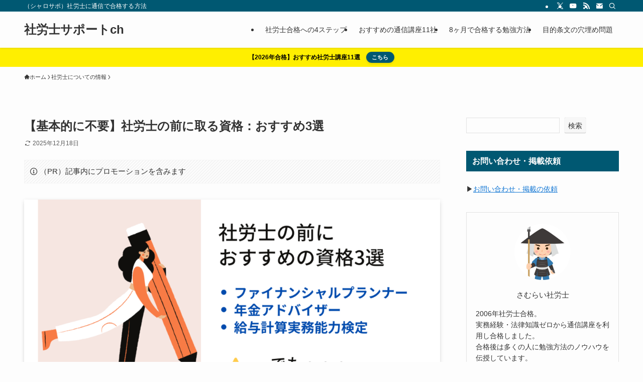

--- FILE ---
content_type: text/css; charset=utf-8
request_url: https://www.tsushin-syaroshi.online/wp-content/cache/min/1/wp-content/themes/swell_child/style.css?ver=1769243470
body_size: 2
content:
@charset "UTF-8";.swell-block-faq h3{padding:0;margin:0;font-size:1em}@media (min-width:600px){.swell-block-faq h3{font-size:1em}}.swell-block-faq h3::before{background:none}